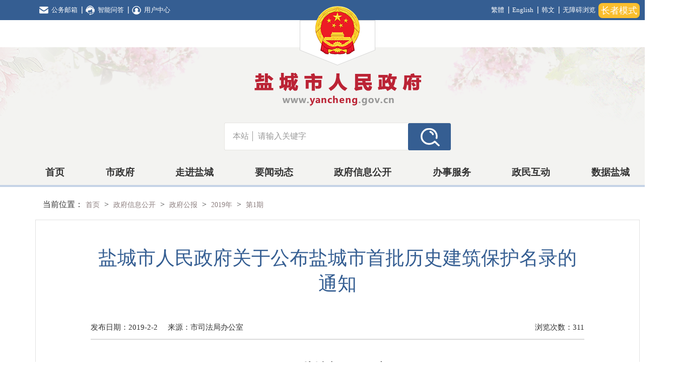

--- FILE ---
content_type: text/html
request_url: http://www.yancheng.gov.cn/art/2019/8/10/art_23308_73.html
body_size: 4054
content:
<!DOCTYPE html>
<html>
<head>
    <!--GS_0001_D7-->
    <meta http-equiv="X-UA-Compatible" content="IE=edge,chrome=1" />
    <meta http-equiv="Content-Type" content="text/html; charset=utf-8" /><script language="javascript" src="/module/jslib/jquery/jquery.js"></script>
<script language="javascript" src="/module/jslib/urite/urite.min.js"></script>

<link href="/script/hanweb.css" type=text/css rel=stylesheet>
<link href="/module/jslib/tag/css/infotag.css" type=text/css rel=stylesheet>
<meta name='WebId' content='1'>

    <meta name="viewport" content="width=device-width, initial-scale=1, minimum-scale=1, maximum-scale=1">
    <meta name="renderer" content="webkit">
    <link rel="stylesheet" type="text/css" href="/images/4/hanweb.css" />
    <link rel="stylesheet" type="text/css" href="/images/4/article.css"/>
    <script src="/images/4/jquery.min.js"></script>
    <title>盐城市人民政府 第1期 盐城市人民政府关于公布盐城市首批历史建筑保护名录的通知</title>
<meta name="Keywords" content="中国盐城、盐城、盐城市">
<meta name="Titles" content="中国盐城、盐城、盐城市">
<meta name="Descriptions" content="中国盐城、盐城、盐城市">
<meta name='Maketime' content='2022-04-27 14:50:35'>
<meta name="SiteName" content="盐城市人民政府">
<meta name="SiteDomain" content="www.yancheng.gov.cn">
<meta name="SiteIDCode" content="">
<meta name="ColumnName" content="第1期">
<meta name="ColumnType" content="">
<meta name="ArticleTitle" content="盐城市人民政府关于公布盐城市首批历史建筑保护名录的通知">
<meta name="PubDate" content="2019-08-10 16:10">
<meta name="author" content="姚嵘">
<meta name="description" content="">
<meta name="keywords" content="">
<meta name="contentSource" content="市司法局办公室">
<meta name="url" content="http://www.yancheng.gov.cn/art/2019/8/10/art_23308_73.html">

<meta name="category" content="">
<meta name="language" content="中文">
<meta name="location" content="">
<meta name="department" content="">
<meta name="guid" content="20220000073">
<meta name="effectiveTime" content="0">
<meta name="level" content="0">
<meta name="serviceCategory" content="">
<meta name="serviceObject" content="">
<meta name="comments" content="">
<meta name="subject" content="">
</head>
<body><div id='hiddenLocation' style='display:none;'><span id='ss_webid'>1</span><span id='col4_name'>政府信息公开</span><span id='col4_url'>/col/col5/index.html</span><span id='col3_name'>政府公报</span><span id='col3_url'>/col/col105/index.html</span><span id='col2_name'>2019年</span><span id='col2_url'>/col/col22491/index.html</span><span id='col1_name'>第1期</span><span id='col1_url'>/col/col23308/index.html</span></div>
<script src="/script/0/1809201839239840.js"></script>

<div class="wz-con bt-box-1200">
    <!--当前位置-->
    <div class="position bt-box-1200">
        <div class="position-txt w">
            <table cellspacing="0" cellpadding="0" border="0">
    <tr>
        <td style="font-size: 14px">当前位置：<a href="/index.html" class="bt_link">首页</a></td>
        <td><table width="100%" cellspacing="0" cellpadding="0" border="0">
<tr>
<td>><a href="/col/col5/index.html" class="bt_link">政府信息公开
            </a></td><td>><a href="/col/col105/index.html" class="bt_link">政府公报
            </a></td><td>><a href="/col/col22491/index.html" class="bt_link">2019年
            </a></td><td>><a href="/col/col23308/index.html" class="bt_link">第1期
            </a></td>
</tr></table></td>
    </tr>
</table>
<style>
    .position .position-txt a{margin:0 5px;    color: #8C7E7E;}

    .position .position-txt a:hover{color:#355e92}
</style>

        </div>


    </div>
<!--    <div class="height20"></div>-->
    <!--当前位置结束-->
    <div class="content bt-box-1200">
    <!--内容-->
    <script>$(function(){ $('*',$('form.comment')).attr('disabled', 'disabled');}); </script><script language='javascript'>function doZoom(size){document.getElementById('zoom').style.fontSize=size+'px';}</script>

<div class="con">
    <p class="con-title" style="font-size: 38px">盐城市人民政府关于公布盐城市首批历史建筑保护名录的通知</p>

    <div class="con-main clearfix">
        <!--上部小标题-->
        <div class="small-title clearfix">
            <span style="float:left" class="date">发布日期：2019-2-2</span>

            <span class="corner-form" style='padding-right:20px;float:left'>来源：市司法局办公室</span>


            <span style="float:right" class="see">浏览次数：<script language='javascript' src="/module/visitcount/articlehits.jsp?colid=23308&artid=73" >
 </script></span>
            <span style='padding-right:20px;float:right'>[字体： <a href='javascript:doZoom(16)'>大</a>
                <a href='javascript:doZoom(14)'>中</a> <a href='javascript:doZoom(12)'>小</a> ]
            </span>







            <div class="fare" style="margin-top: 6px;">


                <script _ue_org_tagname="script">
                    window._bd_share_config = {
                        "common": {
                            "bdSnsKey": {},
                            "bdText": "",
                            "bdMini": "2",
                            "bdMiniList": ["tsina", "weixin", "tqq", "qzone", "people", "xinhua", "douban"],
                            "bdPic": "",
                            "bdStyle": "0",
                            "bdSize": "24"
                        },
                        "share": {}
                    };
                    with (document)0[(getElementsByTagName('head')[0] || body).appendChild(createElement('script')).src = 'http://bdimg.share.baidu.com/static/api/js/share.js?v=89860593.js?cdnversion=' + ~(-new Date() / 36e5)];
                </script>
                <!--bds button end-->
            </div>
        </div>
        <!--正文-->
        <div class="main-txt" id="zoom" style="margin-top: 40px">

            <p style="font-size:14px;text-align:center;line-height:33px"><strong><span style="font-size:24px;font-family: 宋体">盐城市人民政府</span></strong></p><p style="font-size:14px;text-align:center;line-height:33px"><strong><span style="font-size:24px;font-family: 宋体">关于公布盐城市首批历史建筑保护名录的通知</span></strong></p><p style="font-size:14px;">&nbsp;</p><p style="font-size:14px;text-align:center;"><span style="font-family:宋体">盐政发〔</span>2019<span style="font-family:宋体">〕</span>2<span style="font-family: 宋体">号</span></p><p style="font-size:14px;">&nbsp;</p><p style="font-size:14px;"><span style="font-family:宋体">各县（市、区）人民政府，市开发区、城南新区管委会，市各有关委、办、局，市各有关直属单位：</span></p><p style="font-size:14px;text-indent:28px"><span style="font-family:宋体">为着力塑造城市特色风貌，更好地延续历史文脉、展现城市风貌，根据《中共中央国务院关于进一步加强城市规划建设管理工作的若干意见》（中发〔</span>2016<span style="font-family:宋体">〕</span>6<span style="font-family:宋体">号）和《历史文化名城名镇名村保护条例》第四十七条规定，对我市首批历史建筑名录予以公布。</span></p><p style="font-size:14px;text-indent:28px"><span style="font-family:宋体">各地、各部门要充分认识历史建筑保护的重要性和紧迫性，加强对历史建筑保护与利用的管理宣传，增强全社会历史文化保护的意识。历史建筑所有人、使用人、管理人应当加强对历史建筑的保护和利用，充分发挥历史建筑在我市历史文化资源保护中的积极作用。</span></p><p style="font-size:14px;text-indent:28px"><span style="font-family:宋体">特此通知。</span></p><p style="font-size:14px;text-indent:28px"><span style="font-family:宋体">附件：盐城市首批历史建筑保护名录（</span>19<span style="font-family:宋体">处）</span></p><p style="font-size:14px;text-indent:28px"><span style="font-family:宋体"><br/></span></p><p style="font-size:14px;text-indent:28px"><span style="font-family:宋体"><br/></span></p><p style="font-size: 14px; text-indent: 28px; text-align: right;"><font face="宋体">盐城市人民政府</font></p><p style="font-size: 14px; text-indent: 28px; text-align: right;"><font face="宋体">2019年2月2日</font></p><p style="font-size:14px;text-indent:28px"><span style="font-family:宋体"><br/></span></p><p style="text-align: center;"><a href="/picture/0/efe57de8edd947629e41a48157bd03d8.png" target="_blank"><img title="1b.png" style="border:none;" src="/picture/0/efe57de8edd947629e41a48157bd03d8.png"/></a></p><div></div><div></div><div></div><div style="display: none; opacity: 0;"></div>

        </div>
        <!--编辑及来源-->

        <div style="clear: both;"></div>
        <!--下载，打印，关闭-->
        <div class="main-word clearfix">
            
            <div class="main-word-right">

			            <span class="printer" onclick="javascrpit:window.print()">
			              	  打印
			            </span>
                <span class="close" onclick="javascrpit:window.close()">
			               	 关闭
			            </span>
            </div>

        </div>
        <div class="height60"></div>

    </div>

</div>

<style>
    .position .position-txt a{margin:0 5px;    color: #8C7E7E;}

    .position .position-txt a:hover{color:#355e92}
    .xz{margin-top:40px}
    .con-title{padding:50px 0 36px 0;margin: 0;border-bottom: none}
    .small-title{width: 100%!important;border-bottom: 2px #dbdbdb solid;}
    .small-title .date{margin-left: 0}
    .content{margin-top: 0}
    #zoom{
        font-size: 17px;
        line-height: 36px;
        font-family: "微软雅黑";
    }
    .bd_weixin_popup .bd_weixin_popup_main{padding: 8px 10px!important;}
    .bds_qzone{background: url(/picture/0/fad5f4fed95046ca9b1bc838cb41a56d.png) no-repeat!important;}
</style>
    </div>
    <!--内容结束-->
</div>
<div class="height30"></div>
<script src="/script/0/1809041459585822.js"></script>



<!-- visitcount Begin --><iframe src='../../../../module/visitcount/visit.jsp?type=3&i_webid=1&i_columnid=23308&i_articleid=73' name="vishidden" id="vishidden" frameborder="0" style="width:0; height:0; display:none"></iframe><!-- visitcount End -->
<a href='http://www.hanweb.com' style='display:none'>Produced By 大汉网络 大汉版通发布系统</a>
<script language="javascript" src='/script/web_front.js'></script>
</body>
</html>


--- FILE ---
content_type: text/html;charset=UTF-8
request_url: http://www.yancheng.gov.cn/module/visitcount/articlehits.jsp?colid=23308&artid=73
body_size: 149
content:











document.write("311");

--- FILE ---
content_type: text/css
request_url: http://www.yancheng.gov.cn/images/4/article.css
body_size: 820
content:
@charset "utf-8";
* {
	margin: 0;
	padding: 0;
	box-sizing: border-box;
}

body {
	font-family: "微软雅黑";
}
a{color: #333}
.w {
	width: 1200px;
	margin: 0 auto;
}


.wz-con{
	background-color: #fff;
}
.clearfix{zoom: 1;}


/*当前位置*/
.position {
	height: 60px;
	line-height: 60px;
}
.position .position-txt a{
	font-size: 14px;
	color: #666;
}
.position table tr td {color: #666;}

/*文章正文*/
.content{border:1px solid #e1e1e1}
.con {
	width: 980px;
	min-height: 500px;
	margin: auto;
}
.con-title{font-size: 25px; color: #355e92; text-align: center; border-bottom: 2px #dbdbdb solid;padding: 20px 0;margin: 0 40px;}
.small-title{width: 900px; font-size: 15px; color: #333; height: 50px; line-height: 50px;}
.small-title .date{margin-left: 240px; margin-right: 20px;;}
.small-title .fare{float: right; margin-right: 15px;}

.main-txt{margin-top: 10px;}
.main-txt p{color: #333; line-height: 2em; text-indent: 2em;}
.main-corner{float: right; margin-top: 20px; margin-bottom: 40px;}
.main-corner div{font-size: 15px; color: #333; line-height: 26px;}

.main-word{width: 100%;height: 40px; padding: 0 20px; background-color: #f1f1f1;}
.main-word .main-word-left{float: left;}
.main-word-left span{font-size: 15px; font-weight: bold; color: #fa0505;}
.main-word .main-word-right{float: right;margin-top: 7px;}
.main-word-right span{float: left;}
.main-word-right .printer{margin-left: 30px; padding-left: 25px; background: url(printer.png) no-repeat left center;cursor: pointer;}
.main-word-right .close{margin-left: 25px; padding-left: 25px; background: url(close.png) no-repeat left center;cursor: pointer;}
.con-main .line{border: 1px #c5c5c5 dotted; margin: 20px 0;}
.con-main .prev{margin-bottom: 15px;}
.height30{width: 100%;height: 30px;margin: 0 auto}
.height20{width: 100%;height: 20px;margin: 0 auto}
.height60{width: 100%;height: 60px;margin: 0 auto}